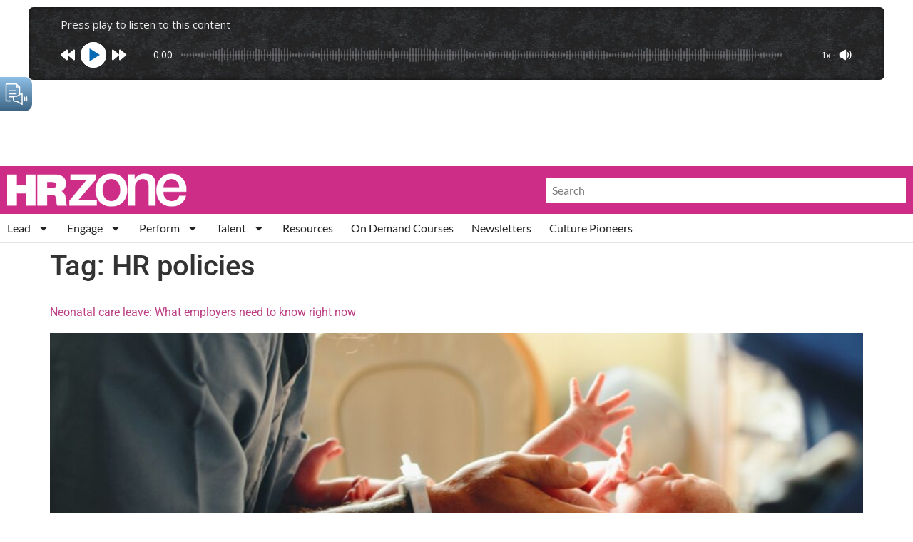

--- FILE ---
content_type: text/html; charset=utf-8
request_url: https://www.google.com/recaptcha/api2/aframe
body_size: 267
content:
<!DOCTYPE HTML><html><head><meta http-equiv="content-type" content="text/html; charset=UTF-8"></head><body><script nonce="2HiosEI3DP6cYLtXNPUF0g">/** Anti-fraud and anti-abuse applications only. See google.com/recaptcha */ try{var clients={'sodar':'https://pagead2.googlesyndication.com/pagead/sodar?'};window.addEventListener("message",function(a){try{if(a.source===window.parent){var b=JSON.parse(a.data);var c=clients[b['id']];if(c){var d=document.createElement('img');d.src=c+b['params']+'&rc='+(localStorage.getItem("rc::a")?sessionStorage.getItem("rc::b"):"");window.document.body.appendChild(d);sessionStorage.setItem("rc::e",parseInt(sessionStorage.getItem("rc::e")||0)+1);localStorage.setItem("rc::h",'1769566245703');}}}catch(b){}});window.parent.postMessage("_grecaptcha_ready", "*");}catch(b){}</script></body></html>

--- FILE ---
content_type: application/javascript; charset=utf-8
request_url: https://fundingchoicesmessages.google.com/f/AGSKWxWbGdAsyjvYDU8PzpJyWN5qirmZyKC_xj2S3c_QhB-SqtYZP1lFd-g-edN-eP4gay4J2ztcJOMbU9_kzYlbvwzJOohYIRlPKkgRAzw4HgzreB4vrR_Q3FFFV-XKM3C4zRP8b_iULjOK-C28PVafcybCc9rwRAAVfoObYsQi2--o8N5r0yO8ExmSQBFj/__ad_square./ad_left_/v2/ads./google_radlinks_/ad300home.
body_size: -1288
content:
window['15953dc3-b929-4a7c-a433-42fe8b9f04b6'] = true;